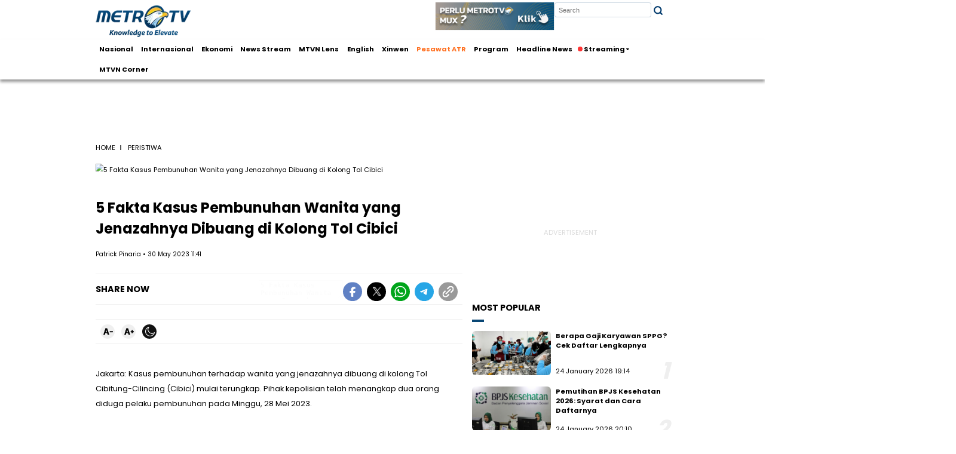

--- FILE ---
content_type: text/html; charset=UTF-8
request_url: https://www.metrotvnews.com/read/NleC0YOa-5-fakta-kasus-pembunuhan-wanita-yang-jenazahnya-dibuang-di-kolong-tol-cibici
body_size: 13310
content:
<!DOCTYPE html>
<html lang="en">

<head>
    <title>5 Fakta Kasus Pembunuhan Wanita yang Jenazahnya Dibuang di Kolong Tol Cibici</title>
    <meta charset="UTF-8" />
    <meta name="viewport" content="width=device-width, initial-scale=1.0" />
    <meta http-equiv="Content-Type" content="text/html;charset=UTF-8">
    <meta http-equiv="X-UA-Compatible" content="IE=edge">
    <!-- <meta http-equiv="cache-control" content="max-age=0">
		<meta http-equiv="cache-control" content="no-cache">
		<meta http-equiv="expires" content="0">
		<meta http-equiv="pragma" content="no-cache"> -->

    <meta name="title" content="5 Fakta Kasus Pembunuhan Wanita yang Jenazahnya Dibuang di Kolong Tol Cibici" />
    <meta name="description" content="Pihak kepolisian telah menangkap dua orang diduga pelaku pembunuhan wanita yang jenazahnya ditemukan di kolong tol. Sejumlah fakta pun terungkap." />
    <meta name="keywords" content="kasus pembunuhan, penemuan mayat, polda metro jaya, tol" />

    <meta property="fb:app_id" content="203524126861222" />
    <meta property="og:type" content="article" />
    <meta property="og:title" content="5 Fakta Kasus Pembunuhan Wanita yang Jenazahnya Dibuang di Kolong Tol Cibici" />
    <meta property="og:image" content="" />
    <meta property="og:image:type" content="image/jpeg" />
    <meta property="og:image:width" content="1024" />
	<meta property="og:image:height" content="768" />
    <meta property="og:description" content="Pihak kepolisian telah menangkap dua orang diduga pelaku pembunuhan wanita yang jenazahnya ditemukan di kolong tol. Sejumlah fakta pun terungkap." />
    <meta property="og:url" content="https://www.metrotvnews.com/read/NleC0YOa-5-fakta-kasus-pembunuhan-wanita-yang-jenazahnya-dibuang-di-kolong-tol-cibici" />
    <meta property="og:site_name" content="https://www.metrotvnews.com" />

    <meta property="twitter:card" content="summary_large_image" />
    <meta property="twitter:site" content="@Metro_TV" />
    <meta property="twitter:creator" content="@Metro_TV" />
    <meta property="twitter:title" content="5 Fakta Kasus Pembunuhan Wanita yang Jenazahnya Dibuang di Kolong Tol Cibici" />
    <meta property="twitter:description" content="Pihak kepolisian telah menangkap dua orang diduga pelaku pembunuhan wanita yang jenazahnya ditemukan di kolong tol. Sejumlah fakta pun terungkap." />
    <meta property="twitter:image" content="https://cdn25.metrotvnews.com/content/2023/05/30/NleC0YOa/t_64758155d844a.jpg" />

    <meta name="robots" content="index, follow" />
    <meta name="googlebot" content="index, follow" />
    <meta name="googlebot-news" content="index, follow" />
    <meta name="robots" content="max-image-preview:large">
	<meta name="robots" content="max-snippet:-1, max-image-preview:large">
    <meta name='dailymotion-domain-verification' content='dm3lrt3z5irl34s0i' />
    <meta name="language" content="id" />
    <meta name="geo.country" content="id" />
    <meta name="geo.placename" content="Indonesia" />
    <meta name="author" content="Metro TV" />

    <link rel="canonical" href="https://www.metrotvnews.com/read/NleC0YOa-5-fakta-kasus-pembunuhan-wanita-yang-jenazahnya-dibuang-di-kolong-tol-cibici" />
    <link rel="dns-prefetch" href="//fonts.googleapis.com/">
    <link rel="dns-prefetch" href="//www.google-analytics.com">
    <link rel="dns-prefetch" href="//cdn25.metrotvnews.com">
    <link rel="dns-prefetch" href="//cdn.metrotvnews.com">
    <link rel="dns-prefetch" href="//rev.metrotvnews.com">
    <link rel="preconnect" href="https://anymind360.com">
    <link rel="preconnect" href="https://cdn.izooto.com/">
    <link rel="preload" fetchpriority="high" as="image" href="" />
    <!-- CSS CONFIG -->
    <link rel="stylesheet" href="https://www.metrotvnews.com/asset/css/detail.css?091225">
<link rel="stylesheet" href="https://www.metrotvnews.com/asset/css/most_pop.min.css?091225">
<link rel="stylesheet" href="https://www.metrotvnews.com/asset/css/navbar-dropdown.css?091225">
<link rel="stylesheet" href="https://www.metrotvnews.com/asset/css/navbar.css?091225">
<link rel="stylesheet" href="https://www.metrotvnews.com/asset/css/search-form.css?091225">
<link rel="stylesheet" href="https://www.metrotvnews.com/asset/css/ads.css?091225">
<link rel="stylesheet" href="https://www.metrotvnews.com/asset/css/banner.css?091225">   
    <!-- END CSS CONFIG --> 
    <style>
        #content_video_ima-ad-container {
            z-index: 10 !important;
        }

        /*#content_video {
			width: 100% !important;
			max-width: 100% !important;
			height: calc((2/6.2)*100vw) !important;
		}*/

        .video-container {
            float: none;
            clear: both;
            width: 100%;
            position: relative;
            padding-bottom: 56.25%;
            padding-top: 25px;
            height: 0;
            background: grey;
        }

        .video-container iframe {
            transition: all 0.2s ease-out 0s;
            opacity: 1;
            display: block;
            position: absolute;
            top: 0;
            left: 0;
            width: 100%;
            height: 100%;
        }

        #href {
            font-size: 17px;
            padding-top: 30px;
        }

        #href a {
            color: #0090ff;
        }
    </style>

    <script>
	window.dataLayer = window.dataLayer || [];
			window.dataLayer.push({
			'event': 'page_detail',
			'dimension1': '1162023',
			'dimension2': 'NleC0YOa',
			'dimension3': 'Headline News',
			'dimension4': 'pembunuhan;penemuan mayat;kasus pembunuhan',
			'dimension5': 'Patrick Pinaria',
			'dimension6': '2023-05-30 11:41:10',
			'dimension7': 'peristiwa',
			'content_group1': '/program/headline-news'
		});
	</script>

<!-- Google Tag Manager -->
<script>
	(function(w, d, s, l, i) {
		w[l] = w[l] || [];
		w[l].push({
			'gtm.start': new Date().getTime(),
			event: 'gtm.js'
		});
		var f = d.getElementsByTagName(s)[0],
			j = d.createElement(s),
			dl = l != 'dataLayer' ? '&l=' + l : '';
		j.async = true;
		j.src =
			'https://www.googletagmanager.com/gtm.js?id=' + i + dl;
		f.parentNode.insertBefore(j, f);
	})(window, document, 'script', 'dataLayer', 'GTM-KGJFFC2');
</script>
<!-- End Google Tag Manager -->



<!-- <script async src="https://securepubads.g.doubleclick.net/tag/js/gpt.js"></script> -->

<script>
	window.googletag = window.googletag || {
		cmd: []
	};
	googletag.cmd.push(function() {
		googletag.defineSlot('/20690672/D_Mtvn_Promo', [1200, 75], 'div-gpt-ad-1689567078840-0').addService(googletag.pubads());
		googletag.defineSlot('/20690672/MTVN/D_Mtvn_Detail_S1', [300, 250], 'div-gpt-ad-1684140776557-0').addService(googletag.pubads());
		googletag.defineSlot('/20690672/MTVN/D_Mtvn_Detail_S2', [300, 600], 'div-gpt-ad-1684140811914-0').addService(googletag.pubads());
		googletag.defineSlot('/20690672/MTVN/D_Mtvn_Detail_B1', [970, 90], 'div-gpt-ad-1684140841095-0').addService(googletag.pubads());
		googletag.defineSlot('/20690672/MTVN/D_Mtvn_Detail_Leaderboard', [728, 90], 'div-gpt-ad-1684233227094-0').addService(googletag.pubads());
		googletag.defineSlot('/20690672/MTVN/D_Mtvn_Detail_Top', [320, 100], 'div-gpt-ad-1684309842805-0').addService(googletag.pubads());
		googletag.defineSlot('/20690672/MTVN/D_MTVN_Skin_1', [160, 600], 'div-gpt-ad-1685419589521-0').addService(googletag.pubads());
		googletag.defineSlot('/20690672/MTVN/D_MTVN_Skin_2', [160, 600], 'div-gpt-ad-1685419650576-0').addService(googletag.pubads());
		googletag.defineSlot('/20690672/MTVN/D_Mtvn_Detail_Bottomframe', [970, 90], 'div-gpt-ad-1765337208197-0').addService(googletag.pubads());
		googletag.defineSlot('/20690672/MTVN/D_Mtvn_Bottomframe', [970, 90], 'div-gpt-ad-1738918075064-0').addService(googletag.pubads());		
		googletag.defineSlot('/20690672/MTVN_Auction_Desktop/D_RMB_DetailPage', [800, 600], 'div-gpt-ad-1740139456240-0').addService(googletag.pubads());
		googletag.defineSlot('/20690672/MTVN/D_Mtvn_Corner_Detail_B1', [970, 90], 'div-gpt-ad-1756800642605-0').addService(googletag.pubads());
		googletag.defineSlot('/20690672/MTVN/D_Mtvn_Corner_Detail_S1', [300, 250], 'div-gpt-ad-1756801194477-0').addService(googletag.pubads());
		googletag.defineSlot('/20690672/MTVN/D_Mtvn_Corner_Detail_S2', [300, 600], 'div-gpt-ad-1756801304877-0').addService(googletag.pubads());
		googletag.defineSlot('/20690672/MTVN/D_Mtvn_Corner_Detail_Bottomframe', [970, 90], 'div-gpt-ad-1756801432740-0').addService(googletag.pubads());

		googletag.pubads().enableSingleRequest();
		googletag.enableServices();
	});
</script>
<script>
	window._izq = window._izq || [];
	window._izq.push(["init"]);
</script>
<script src="https://analytics.ahrefs.com/analytics.js" data-key="rR63iCcPAgYCI1wWmvBhsA" async></script>
<!-- <script defer src="https://cdn.izooto.com/scripts/607795bdd7ff876ceceeb96841f172c46decb952.js"></script> -->
<!-- <script async src="//cmp.optad360.io/items/09ec423c-e998-4fb0-8a9e-6acea03ec75f.min.js"></script>
<script async src="//get.optad360.io/sf/bfa24b48-3f15-4134-a03f-770d341c2124/plugin.min.js"></script> -->

    <link href="https://cdn.izooto.com/scripts/607795bdd7ff876ceceeb96841f172c46decb952.js" rel="prefetch" as="script">
    <link href="https://cpt.geniee.jp/hb/v1/220141/1865/wrapper.min.js" rel="prefetch" as="script">
    <link href="//anymind360.com/js/10267/ats.js" rel="prefetch" as="script">
    <link href="https://securepubads.g.doubleclick.net/tag/js/gpt.js" rel="prefetch" as="script">
    <link href="https://jsc.mgid.com/m/e/metrotvnews.com.1536494.js" rel="prefetch" as="script">
    <script defer src="//anymind360.com/js/10267/ats.js"></script>
</head>

<body>
    <!-- START OF NAVBAR -->
    <!-- Google Tag Manager (noscript) -->
<noscript><iframe src="https://www.googletagmanager.com/ns.html?id=GTM-KGJFFC2" height="0" width="0" style="display:none;visibility:hidden"></iframe></noscript>
<!-- End Google Tag Manager (noscript) -->
<!-- START OF NAVBAR -->
<div class="container-navbar logo-atas">
  <a href="/" style="margin-right: auto">
    <img class="logo" width="200" height="68" src="/asset/asset/logo_metro.webp" title="home" alt="home" aria-label="home" />
  </a>
  <div class="ads-search">
    <div class="banner-header-ads">
      <a href="http://pubads.g.doubleclick.net/gampad/clk?id=6730908465&iu=/20690672"><img src="https://tpc.googlesyndication.com/pimgad/6386551488053133947?" alt="logo mux"  width="250px" height="60px" aria-labelledby="logo mux" aria-label="logo mux" /></a>
    </div>
  </div>
  <div class="h-wrap-right">
      <div class="toggle-search-form" style="height: 100px">
        <form class="search-form d-flex align-items-center ajaxform" method="GET" action="/search">
          <input type="text" name="query" placeholder="Search" title="Search" required />
          <button type="submit" title="Search" style="color: #023b6d">
            <svg xmlns="http://www.w3.org/2000/svg" width="21" height="21" viewBox="0 0 24 24" fill="none" stroke="#023b6d" stroke-width="3" stroke-linecap="round" stroke-linejoin="round" class="feather feather-search">
              <circle cx="11" cy="11" r="8"></circle>
              <line x1="21" y1="21" x2="16.65" y2="16.65"></line>
            </svg>
          </button>
        </form>
      </div>
  </div>
</div>
<header class="sticky">
        <div class="container-menu container-navbar">
        <ul class="menu">
            <!-- <li class="nav-item">
                <ul class="dropdown">
                    <li class="dropbtn">
                        <a href="/news" class="menu-link live-tv" title="menu">News <i class="fa fa-caret-down"></i></a>
                    </li>
                    <div class="dropdown-content animate">
                        <li><a href="/channel/nasional">Nasional</a>
                        </li>
                        <li><a href="/channel/internasional">Internasional</a>
                        </li>
                        <li><a href="/localnews">Local News</a>
                        </li>
                        <li><a href="/channel/peristiwa">Peristiwa</a>
                        </li>
                    </div>
                </ul>
            </li> -->
        
            <!-- <li class="nav-item"><a href="/news">News</a></li> -->
            <li class="nav-item"><a href="https://www.metrotvnews.com/channel/nasional">Nasional</a></li>
            <li class="nav-item"><a href="https://www.metrotvnews.com/channel/internasional">Internasional</a></li>
            <!-- <li class="nav-item"><a href="https://www.metrotvnews.com/channel/peristiwa">Peristiwa</a></li> -->
            <li class="nav-item"><a href="https://www.metrotvnews.com/channel/ekonomi">Ekonomi</a></li>
            <li class="nav-item"><a href="https://www.metrotvnews.com/news-stream">News Stream</a></li>
            <li class="nav-item"><a href="https://www.metrotvnews.com/mtvn-lens">MTVN Lens</a></li>
            <!-- <li class="nav-item"><a href="https://www.metrotvnews.com/channel/english">English</a></li> -->
            <li class="nav-item d-none" id="set"></li>
            <li class="nav-item"><a href="https://www.metrotvnews.com/cn">Xinwen</a></li>
            <!-- <li class="nav-item"><a href="https://www.metrotvnews.com/haji" style="color:#ff7122;">Haji</a></li> -->
            <!-- <li class="nav-item"><a href="https://www.metrotvnews.com/tag/2008/pilkada-2024" style="color:#ff7122;">Pilkada</a></li> -->
            <!-- <li class="nav-item"><a href="https://www.metrotvnews.com/tag/2061/gaza" style="color:#ff7122;">Gaza</a></li> -->
            <li class="nav-item d-none" id="menu1"></li>
            <li class="nav-item d-none" id="menu2"></li>
            <!-- <li class="nav-item" style="margin-right: -15px;">
                <ul class="dropdown">
                <li class="dropbtn">
                    <a href="#" class="menu-link" title="menu"> QuickCount  <i class="fa fa-caret-down"></i></a>
                </li>
                    <div class="dropdown-content animate">
                        <li><a href="https://www.metrotvnews.com/quickcount">Provinsi</a></li>
                        <li><a href="https://www.metrotvnews.com/quickcount/kotakabupaten">Kota & Kabupaten</a></li>
                    </div>
                </ul>
            </li> -->
            <li class="nav-item"><a href="https://www.metrotvnews.com/program">Program</a></li>
            <li class="nav-item"><a href="https://www.metrotvnews.com/program/headline-news">Headline News</a></li>
            <li class="nav-item">
                <ul class="dropdown">
                    <li class="dropbtn">
                        <a href="#" class="menu-link live-tv" title="menu"> <img width="10" height="10" class="action-live-circle" src="/asset/asset/icons/action-live-red.svg" alt="action-live-circle"> Streaming </a>
                    </li>
                    <li class="dropdown-content animate">
                      <ul>
                        <li><a href="https://www.metrotvnews.com/live">Metro TV</a></li>
                        <li><a href="https://www.metrotvnews.com/live-bn">BN Channel</a></li>
                        <li><a href="https://www.metrotvnews.com/program/video-advertorial">Advertorial</a></li>
                        <li><a href="https://xtend.metrotvnews.com/">Xtend</a></li>
                      </ul>
                    </li>
                </ul>
            </li>    
            <li class="nav-item"><a href="https://www.metrotvnews.com/channel/mtvn-corner">MTVN Corner</a></li>
        </ul>
            </div>
</header>
<!-- <header> -->
<!-- </header> -->
<!-- </nav> -->
<!-- END OF NAVBAR -->    <!-- END OF NAVBAR -->

        <div class="banner">
                    <!-- /20690672/MTVN/D_Mtvn_Detail_B1 -->
        <div id='div-gpt-ad-1684140841095-0' style='min-width: 970px; min-height: 90px;'>
            <script>
                googletag.cmd.push(function() {
                    googletag.display('div-gpt-ad-1684140841095-0');
                });
                </script>
        </div> 
            </div>
    
    <!-- START OF RUNNING TEXT -->
        <!-- END OF RUNNING TEXT -->
    <!-- START OF CONTENT-->
    <div class="container layout">

        <!-- START OF BANNER 
        <div class="banner">
            <div class="banner-image">
                <img src="https://www.metrotvnews.com/asset/asset/banner.jpg" alt="Banner" />
            </div>
        </div>-->


        <!-- START OF BREADCRUMB-->
        <section class="breadcrumb">
            <div class="breadcrumb-content">
                <a href="https://www.metrotvnews.com">home</a>
                <p>Peristiwa</p>
            </div>
        </section>

        <!-- END OF BREADCRUMB -->
        <!-- START OF GRID CONTENT -->
        <div class="container-flex pb-20">
            <div class="news" role="main">
                                    <img class="news-image" width="720" height="400" src="" alt="5 Fakta Kasus Pembunuhan Wanita yang Jenazahnya Dibuang di Kolong Tol Cibici" />
                    <p class="pt-10 date"> </p>
                                                <h1>5 Fakta Kasus Pembunuhan Wanita yang Jenazahnya Dibuang di Kolong Tol Cibici</h1>
                                                <p class="pt-20 date">
                    Patrick Pinaria • 30 May 2023 11:41 
                </p>
                <div class="channel">
                </div>

                <!-- START OF SHARE -->

                <div class="share">
                    <p class="share-title">SHARE NOW</p>
                    <div class="socmed-share-container">
                     <textarea aria-labelledby="share" aria-label="share" type="text" id="shareLink" style="opacity: .01;">5 Fakta Kasus Pembunuhan Wanita yang Jenazahnya Dibuang di Kolong Tol Cibici

Klik untuk baca:
https://www.metrotvnews.com/read/NleC0YOa-5-fakta-kasus-pembunuhan-wanita-yang-jenazahnya-dibuang-di-kolong-tol-cibici</textarea>
                <div class="socmed-link-share">
                    <button onclick="window.open('https://www.facebook.com/sharer/sharer.php?u=https://www.metrotvnews.com/read/NleC0YOa-5-fakta-kasus-pembunuhan-wanita-yang-jenazahnya-dibuang-di-kolong-tol-cibici?utm_source=share_desktop&utm_medium=share_facebook&utm_campaign=share', '_blank', 'toolbar=0,status=0,width=626,height=436')" value="Share Me on Facebook!" rel="nofollow">
                        <img width="40" height="40" src="https://www.metrotvnews.com/asset/asset/icons/sh-fb.svg" alt="facebook" />
                    </button>
                </div>
                <div class="socmed-link-share">
                    <button onclick="window.open('https://twitter.com/intent/tweet?text=5+Fakta+Kasus+Pembunuhan+Wanita+yang+Jenazahnya+Dibuang+di+Kolong+Tol+Cibici+https%3A%2F%2Fwww.metrotvnews.com%2Fread%2FNleC0YOa-5-fakta-kasus-pembunuhan-wanita-yang-jenazahnya-dibuang-di-kolong-tol-cibici%3Fs_twitt+via+%40metrotvnews', '_blank', 'toolbar=0,status=0,width=626,height=436')" value="Share Me on Twitter!" rel="nofollow">
                        <img width="40" height="40" src="https://www.metrotvnews.com/asset/asset/icons/sh-x.svg" alt="Twitter" />
                    </button>
                </div>
                <div class="socmed-link-share">
                    <button onclick="window.open('https://wa.me/?text=5+Fakta+Kasus+Pembunuhan+Wanita+yang+Jenazahnya+Dibuang+di+Kolong+Tol+Cibici+https://www.metrotvnews.com/read/NleC0YOa-5-fakta-kasus-pembunuhan-wanita-yang-jenazahnya-dibuang-di-kolong-tol-cibici', '_blank', 'toolbar=0,status=0,width=626,height=436')" value="Share Me on WhatsApp!" rel="nofollow">
                        <img width="40" height="40" src="https://www.metrotvnews.com/asset/asset/icons/sh-wa.svg" alt="WhatsApp" />
                    </button>
                </div>
                <div class="socmed-link-share">
                    <button onclick="window.open('https://t.me/share/url?url=https://www.metrotvnews.com/read/NleC0YOa-5-fakta-kasus-pembunuhan-wanita-yang-jenazahnya-dibuang-di-kolong-tol-cibici%3Futm_source%3Dshare_desktop%26utm_medium%3Dshare_telegram%26utm_campaign%3Dshare&text=5+Fakta+Kasus+Pembunuhan+Wanita+yang+Jenazahnya+Dibuang+di+Kolong+Tol+Cibici+', '_blank', 'toolbar=0,status=0,width=626,height=436')" value="Share Me on Telegram!" rel="nofollow">
                        <img width="40" height="40" src="https://www.metrotvnews.com/asset/asset/icons/sh-telegram.svg" alt="Telegram" />
                    </button>
                </div>
                <div class="socmed-link-share">
                    <button onclick="copyLink()" value="Share Me on Facebook!" rel="nofollow">
                        <img width="40" height="40" src="https://www.metrotvnews.com/asset/asset/icons/sh-copylink.svg" alt="Link" />
                    </button>
                </div>
                <span class="tooltiptext" id="copyNotif" style="visibility: hidden;">URL Berhasil di Salin</span>                
                 
                    </div>
                </div>
                <!-- END OF SHARE -->

                

                <div class="mt-30 mb-30 news-tool pt-10 pb-10">
                    <button class="btn decrease-font ml-10">
                        <img width="20" height="20" src="https://www.metrotvnews.com/asset/asset/icons/decrease-font.png" alt="Decrease Font">
                    </button>
                    <button class="btn increase-font ml-10">
                        <img width="20" height="20" src="https://www.metrotvnews.com/asset/asset/icons/increase-font.png" alt="Increase Font">
                    </button>
                    <!-- <button class="btn save ml-10">
                        <img width="20" height="20" src="https://www.metrotvnews.com/asset/asset/icons/save.svg" alt="save">
                    </button> -->
                    <button class="btn toggle-mode dark ml-10">
                        <img width="20" height="20" src="https://www.metrotvnews.com/asset/asset/icons/night.png" alt="darkmode">
                    </button>
                </div>
                <div class="news-text">
                    <p>
                        Jakarta: Kasus pembunuhan terhadap wanita yang jenazahnya dibuang di kolong Tol Cibitung-Cilincing (Cibici) mulai terungkap. Pihak kepolisian telah menangkap dua orang diduga pelaku pembunuhan pada Minggu, 28 Mei 2023.<br>
<br>
Kapolres Metro Jakarta Utara Kombes Pol Gidion Arif Setyawan memastikan kedua orang tersebut berinisial VWA (54) dan MF (52). Mereka ditangkap tim gabungan dari Polres Metro Jakarta Utara dengan Polda Metro Jaya di kawasan Jakarta Pusat.<br>
<br>
 "Tim gabungan Polda dan Polres sudah mengidentifikasi dan melakukan penangkapan terhadap dua orang. Dan penyidikan selanjutnya dilanjutkan Polda Metro Jaya," ujar Gidion pada Minggu, 28 Mei 2023.<br>
<br>
Masih ada sejumlah fakta lainnya mengenai kasus pembunuhan wanita yang jenazahnya dibuang di kolong tol Cibici. Berikut ini di antaranya:
<h2>1. Korban berasal dari Tegal</h2>
Pihak kepolisian telah berhasil mengidentifikasi korban. Korban diketahui warga berinisial T (44) yang berasal dari Tegal (Jawa Tengah). <br>
<br>
Identitas korban terungkap dari pemeriksaan forensik maupun bukti KTP yang ditemukan di tempat kejadian perkara (TKP).
<h2>2. Korban disekap sebelum dibunuh</h2>
Berdasarkan penyelidikan polisi, korban berjenis kelamin perempuan itu disekap dulu sebelum dibunuh. Setelah dilakukan penyekapan korban atas nama T berusia 44 tahun itu lalu diikat dengan tali dan dimasukkan karung.<br>
<br>
Terdapat luka akibat benda tajam pada paha sebelah kiri hingga mengeluarkan banyak darah. Setelah dibunuh, jasad korban dibuang di kolong tol itu.
<h2>3. Ditemukan luka akibat benda tajam</h2>
Terdapat luka akibat benda tajam pada paha sebelah kiri hingga mengeluarkan banyak darah. Setelah dibunuh, jasad korban dibuang di kolong tol itu.<br>
<br>
"Tidak ada mutilasi, tidak ada pemotongan tubuh," kata Gidion.
<h2>4. Pelaku diduga punya hubungan dekat dengan korban</h2>
Gidion juga memastikan dua orang yang diduga pelaku pembunuhan memiliki hubungan dekat dengan korban. Saat ini, pihak kepolisian masih akan melakukan pemeriksaan lebih lanjut.

<h2>5. Jenazah korban sudah diambil keluarga</h2>
Jenazah korban sudah diambil pihak keluarga di Rumah Sakit Bhayangkara TK I Raden Said Sukanto (RS Polri), Kramat Jati, Senin, 29 Mei 2023. Sebelumnya, pihak kepolisian melakukan autopsi terhadap korban pembunuhan terlebih dulu.<br>
<br>
Saat melakukan proses pengambilan jenazah, pihak keluarga yang diwakili oleh Suban tampak didampingi petugas Forensik RS Polri. Pihak keluarga pun berharap kepada petugas, pelaku dalam kasus tersebut mendapatkan hukuman yang berat.<br>
<br>
"Kami ingin pelaku dihukum seberat-beratnya atas perlakuannya itu," kata Suban.                     </p>
                </div>
                <div id="href"><strong>Jangan lupa ikuti&nbsp;<em>update&nbsp;</em>berita lainnya dan&nbsp;<em>follow&nbsp;</em> akun </br><a href="https://news.google.com/s/CBIw6anaoyE?sceid=ID:id&sceid=ID:id&r=0&oc=1">Google News Metrotvnews.com</a></strong></div>
                                <div id="author" class="mt-20 mb-20">(Patrick Pinaria)</div>
                <div class="gliaplayer-container" data-slot="metrotv_desktop"></div>

                                <!-- END OF RECCOMENDED VIDEO -->
                <!-- STAR OF TAG -->
                                    <div class="tag-container">
                        <!-- <p><span>Tag</span></p> -->
                        <div class="tag-content">
                                                            <div class="tag-item">
                                    <a href="https://www.metrotvnews.com/tag/63/pembunuhan">pembunuhan</a>
                                </div>
                                                            <div class="tag-item">
                                    <a href="https://www.metrotvnews.com/tag/485/penemuan-mayat">penemuan mayat</a>
                                </div>
                                                            <div class="tag-item">
                                    <a href="https://www.metrotvnews.com/tag/1302/kasus-pembunuhan">kasus pembunuhan</a>
                                </div>
                                                    </div>
                    </div>
                                <!-- END OF TAG-->
                <!-- START OF EMOJI -->
                <!--<div class="emoji-container">
                    <p>What You Feel?</p>
                    <a href="#" title="smile">
                    <img src="https://www.metrotvnews.com/asset/asset/smile.png" alt="Smile Emoji" />
                    </a>
                    <a href="#" title="laugh">
                    <img src="https://www.metrotvnews.com/asset/asset/laugh.png" alt="laugh Emoji" />
                    </a>
                    <a href="#" title="surprise">
                    <img src="https://www.metrotvnews.com/asset/asset/surprise.png" alt="Surprise Emoji" />
                    </a>
                    <a href="#" title="sad">
                    <img src="https://www.metrotvnews.com/asset/asset/sad.png" alt="Sad Emoji" />
                    </a>
                    <a href="#" title="angry">
                    <img src="https://www.metrotvnews.com/asset/asset/angry.png" alt="angry Emoji" />
                    </a>
                </div>-->
                <!-- END OF EMOJI -->
                <!-- START OF SHARE -->
                <!-- <div class="share">
                    <p class="share-title">SHARE NOW</p>
                    <div class="socmed-share-container">
                        <div class="socmed-link-share facebook">
                            <a href="https://www.facebook.com/sharer/sharer.php?u=https://www.metrotvnews.com/read/NleC0YOa-5-fakta-kasus-pembunuhan-wanita-yang-jenazahnya-dibuang-di-kolong-tol-cibici" title="share facebook">
                                <img src="https://www.metrotvnews.com/asset/asset/icons/facebook.svg" alt="facebook" />
                            </a>
                        </div>
                        <div class="socmed-link-share twitter">
                            <a href="https://twitter.com/intent/tweet?url=https://www.metrotvnews.com/read/NleC0YOa-5-fakta-kasus-pembunuhan-wanita-yang-jenazahnya-dibuang-di-kolong-tol-cibici" title="share twitter">
                                <img src="https://www.metrotvnews.com/asset/asset/icons/twitter.svg" alt="twitter" />
                            </a>
                        </div>
                        <div class="socmed-link-share whatsapp">
                            <a href="https://api.whatsapp.com/send?phone&text=https://www.metrotvnews.com/read/NleC0YOa-5-fakta-kasus-pembunuhan-wanita-yang-jenazahnya-dibuang-di-kolong-tol-cibici" title="share whatsapp">
                                <img src="https://www.metrotvnews.com/asset/asset/icons/whatsapp.svg" alt="whatsapp" />
                            </a>
                        </div>
                        <div class="socmed-link-share line">
                            <a href="https://social-plugins.line.me/lineit/share?url=https://www.metrotvnews.com/read/NleC0YOa-5-fakta-kasus-pembunuhan-wanita-yang-jenazahnya-dibuang-di-kolong-tol-cibici" title="share line">
                                <img src="https://www.metrotvnews.com/asset/asset/icons/line.svg" alt="line" />
                            </a>
                        </div>
                    </div>
                </div> -->
                <!-- END OF SHARE -->
            </div>
            <aside class="sidebar">

                <!-- START OF ADS -->
                <div class="ads showcase1">
                    <div class="ads-siderbar-showcase">
                                                                        <!-- /20690672/MTVN/D_Mtvn_Detail_S1 -->
                            <div id='div-gpt-ad-1684140776557-0'>
                                <script>
                                    googletag.cmd.push(function() {
                                        googletag.display('div-gpt-ad-1684140776557-0');
                                    });
                                </script>
                            </div>
                                            </div>
                </div>
                <!-- END OF ADS -->

                <!-- START OF MOST POPULAR FOR DEKSTOP-->
                                    <section class="most-popular-2" id="popular">
                        <p class="header-2">MOST POPULAR</p>
                    </section>
                                <!-- END OF MOST POPULAR-->
                <!-- START OF ADS -->
                <div class="ads showcase2">
                <div class="ads-siderbar-showcase">
                                                                    <!-- /20690672/MTVN/D_Mtvn_Detail_S2 -->
                            <div id='div-gpt-ad-1684140811914-0'>
                                <script>
                                    googletag.cmd.push(function() {
                                        googletag.display('div-gpt-ad-1684140811914-0');
                                    });
                                </script>
                            </div>
                                            </div>
                </div>
                <!-- END OF ADS -->
                <!-- START OF TERKAIT FOR DEKSTOP-->
                <!-- <section class="most-popular" id="terkait2">
                    <p class="header-2">TERKAIT</p>
                </section> -->
                <!-- END OF TERKAIT-->
                <!-- START OF RECCOMENDED PROGRAM-->
                                <!-- END OF RECOMMENDED PROGRAM-->
            </aside>
            <!-- END OF SIDEBAR-->
        </div>
        <!-- END OF CONTAINER GRID -->
        <!-- Composite Start -->
        <div id="M890658ScriptRootC1536494">
        </div>
        <!-- <script src="https://jsc.mgid.com/m/e/metrotvnews.com.1536494.js" async>
        </script> -->
        <br>
        <br>
        <!-- Composite End -->
        <!-- START OF RELATED VIDEOS -->
                    <section class="related-video" id="terkait">
                <p class="header-2">terkait</p>
                <div class="flex"></div>
                <a class="load-more" href="https://www.metrotvnews.com/tag/63/pembunuhan">Load More</a>
            </section>
            <section class="related-video" id="lainnya" style='display:none'>
                <p class="header-2">lainnya</p>
                <div class="flex"></div>
                <a class="load-more" href="https://www.metrotvnews.com/index">Load More</a>
            </section>
                <!-- END OF RELATED VIDEOS-->
        <!-- START OF PLAYLIST -->
                <!-- <div class="flex" id="widgetDiv">
        </div> -->
        <!-- END OF PLAYLIST-->
    </div>

    
        <!-- STICKY HERE -->
    <div class="footer_sticky" id="footer_sticky">
    <div class="footer_sticky_inside">
            <a class="close_button" id="close_button" onclick="closeAds()">Close Ads X</a>
                                        <div id='div-gpt-ad-1765337208197-0'>
                    <script>
                        googletag.cmd.push(function() {
                            googletag.display('div-gpt-ad-1765337208197-0');
                        });

                        setTimeout(function() {
                            var a = document.getElementById('footer_sticky').clientHeight;
                            if (a < 40)
                                document.getElementById('close_button').style.display = "none";
                        }, 2500);
                    </script>
                </div>  
                    </div>
    </div>
    <!-- STICKY END -->
    


    <!-- <script type="text/javascript" src="https://scripts.jixie.media/jxvwidget.1.0.min.js"></script>
    <script>
        window._jxvwidget = window._jxvwidget || [];
        window._jxvwidget.push({
            "accountid": "Me317RKTXY",
            "container": "widgetDiv",
            "source": "reco",
            "title": "<tittle>",
            "pageurl": "<page URL>",
            "player": {
                "autoplay": "wifi",
                "ads": {
                    "unit": "1000317-jd4T9BQGtQ"
                }
            },
        });
    </script> -->
    <!-- START OF TOGGLE MODE-->
    <!-- <div class="toggle-container mb-20">
        <div>
            <button type="button" class="btn toggle-theme light">
                <img src="https://www.metrotvnews.com/asset/asset/icons/sun.png" alt="theme icon">
            </button>
        </div>
    </div> -->
    <!-- END OF TOGGLE MODE-->

    <!-- START OF FOOTER -->
    <style>
	.footer-desktop .group {
		display: flex;
		flex-wrap: wrap;
		justify-content: center;
		margin: 20px;
	}

	.footer-desktop .group a {
		margin-right: 0;
		margin-bottom: 20px;
	}

	.footer-desktop .group a img {
		width: auto;
		height: auto;
	}
</style>
<footer class="footer-desktop pt-30">
	<a class="logo" alt="home" aria-label="home" title="home" href="https://www.metrotvnews.com"></a>
	<div class="link">
		<a class="mr-10 ml-10" href="https://www.metrotvnews.com/about">about</a>
		<a class="mr-10 ml-10" href="https://www.metrotvnews.com/sk">terms and condition</a>
		<a class="mr-10 ml-10" href="https://www.metrotvnews.com/contact">contact us</a>
		<a class="mr-10 ml-10" href="https://www.metrotvnews.com/privacy">privacy policy</a>
		<a class="mr-10 ml-10" href="https://www.metrotvnews.com/pedoman">cyber media guidelines</a>
		<a class="mr-10 ml-10" href="https://www.metrotvnews.com/anchor">anchor</a>
		<a class="mr-10 ml-10" href="https://career.metrotvnews.com">career</a>
		<a class="mr-10 ml-10" href="http://pubads.g.doubleclick.net/gampad/clk?id=6730908465&iu=/20690672">Metro TV Mux</a>
	</div>
	<div class="social">
		<div class="social-item mr-10" style="background:#c6c6c6;">
			<a class="link" href="https://apps.apple.com/us/app/medcom-id/id1336402791" rel="nofollow"><img width="24" height="24" loading="lazy" src="https://www.metrotvnews.com/asset/asset/icons/ic_apple.svg" alt="apple" aria-label="apple" title="apple" style="transform: translate(-12px, 17px);" /></a>
		</div>
		<div class="social-item mr-10" style="background:#c6c6c6;">
			<a class="link" href="https://play.google.com/store/apps/details?id=com.algostudio.metrotv" rel="nofollow"><img width="24" height="24"loading="lazy" src="https://www.metrotvnews.com/asset/asset/icons/ic_android.svg" alt="android" aria-label="android" title="android" style="transform: translate(-12px, 17px);" /></a>
		</div>
	</div>
	<div class="social pt-20 pb-20">
		<div class="social-item mr-20">
			<a href="https://www.facebook.com/metrotv/" class="link" rel="nofollow">
				<img width="45" height="45" loading="lazy" alt="facebook-icon" aria-label="facebook-icon" src="https://www.metrotvnews.com/asset/asset/icons/ft-fb.webp" />
			</a>
		</div>
		<div class="social-item mr-20">
			<a href="https://twitter.com/Metro_TV" class="link" rel="nofollow">
				<img width="45" height="45" loading="lazy" alt="twitter-icon" aria-label="twitter-icon" src="https://www.metrotvnews.com/asset/asset/icons/ft-x.webp" />
			</a>
		</div>
		<div class="social-item mr-20">
			<a href="https://www.youtube.com/user/metrotvnews" class="link" rel="nofollow">
				<img width="45" height="45" loading="lazy" alt="youtube-icon" aria-label="youtube-icon" src="https://www.metrotvnews.com/asset/asset/icons/ft-yt.webp" />
			</a>
		</div>
		<div class="social-item mr-20">
			<a href="https://www.instagram.com/metrotv/" class="link" rel="nofollow">
				<img width="45" height="45" loading="lazy" alt="instagram-icon" aria-label="instagram-icon" src="https://www.metrotvnews.com/asset/asset/icons/ft-ig.webp" />
			</a>
		</div>
		<div class="social-item mr-20">
			<a href="https://id.linkedin.com/company/media-televisi-indonesia-pt-metro-tv-" class="link" rel="nofollow">
				<img width="45" height="45" loading="lazy" alt="linkedin-icon" aria-label="linkedin-icon" src="https://www.metrotvnews.com/asset/asset/icons/ft-linkedin.webp" />
			</a>
		</div>
		<!-- <div class="social-item mr-20">
			<a href="https://www.whatsapp.com/channel/0029VaFRlH2HFxOy9fBDol2F" class="link" rel="nofollow">
				<img width="45" height="45" loading="lazy" alt="whatsapp-channel-icon" aria-label="whatsapp-channel-icon" src="https://www.metrotvnews.com/asset/asset/icons/ft-channels-green.webp" />
			</a>
		</div> -->
	</div>
	<div class="group pt-10 pb-20">
		<a href="https://www.medcom.id">
			<img loading="lazy" src="https://www.metrotvnews.com/asset/asset/group/medcom_2026.webp" alt="medcom.id" width="200" height="120">
		</a>

	</div>
	<div class="copyright pt-10 pb-10">
		<p>Metrotv © Copyright 2007 - 2026. All Rights Reserved</p>
	</div>
</footer>
    <!-- END OF FOOTER -->

    <!-- <script src="https://imasdk.googleapis.com/js/sdkloader/ima3.js"></script> -->
    <!-- <div id='ADOP_V_PH2NMHwxto' style='height:0;'></div> -->
    <!-- <script src='https://compasscdn.adop.cc/js/adop_new_collapse_width100_0.0.1.js' data-id='ADOP_V_PH2NMHwxto' data-width='300' data-height='250' data-type='re' data-zone='f0e183b6-a445-4f64-acc0-0662a93e54d9' data-fl='Y' data-margin='0,100,0,0' data-fl-width='300' data-loc='rb'></script> -->

    <!-- JS CONFIG -->
    <script defer src="https://www.metrotvnews.com/asset/js/loadlazy.min.js?091225"></script>
<script defer src="https://www.metrotvnews.com/asset/js/loadjs.min.js?091225"></script>
<script defer src="https://www.metrotvnews.com/asset/asset/nocache/menuhold.js"></script>    <!-- END JS CONFIG -->
    <!-- INCLUDE OWLCAROUSEL JS FILE-->
    <script defer src="https://www.metrotvnews.com/asset/js/detail.js"></script>
    <!-- <script defer src="https://www.metrotvnews.com/asset/js/script.js"></script> -->

    <!-- get data json terkait/lainnya -->
<script id="dataTerkait" type="application/json">
                        [        
                                        {    "title": "Dicari Interpol, Perampok Sadis Asal Rumania Ditangkap di Bali",
                                    "image": "https://cdn25.metrotvnews.com/dynamic/content/2026/01/21/KRXCQqpY/t_6970ebf311142.jpg?w=300",
                                    "link": "https://www.metrotvnews.com/play/KRXCQqpY-dicari-interpol-perampok-sadis-asal-rumania-ditangkap-di-bali",
                                    "date_published": "21 January 2026 22:07"
                                },{    "title": "Polres Cilegon Gelar Rekonstruksi Pembunuhan Anak Politikus PKS",
                                    "image": "https://cdn25.metrotvnews.com/dynamic/content/2026/01/15/NnjCWlxl/t_6968faac1b989.jpg?w=300",
                                    "link": "https://www.metrotvnews.com/play/NnjCWlxl-polres-cilegon-gelar-rekonstruksi-pembunuhan-anak-politikus-pks",
                                    "date_published": "15 January 2026 19:20"
                                },{    "title": "Selain Membunuh, Suami Siri Terapis Bekasi Kuras Rekening Korban",
                                    "image": "https://cdn25.metrotvnews.com/dynamic/content/2026/01/13/b1oCO4aQ/t_69660d88d03e7.jpg?w=300",
                                    "link": "https://www.metrotvnews.com/read/b1oCO4aQ-selain-membunuh-suami-siri-terapis-bekasi-kuras-rekening-korban",
                                    "date_published": "13 January 2026 16:16"
                                },{    "title": "Pembunuh Terapis di Bekasi <i>Ngaku</i> Piting Korban",
                                    "image": "https://cdn25.metrotvnews.com/dynamic/content/2026/01/13/koGCaY8B/t_696609b53403d.jpg?w=300",
                                    "link": "https://www.metrotvnews.com/read/koGCaY8B-pembunuh-terapis-di-bekasi-ngaku-piting-korban",
                                    "date_published": "13 January 2026 15:58"
                                },{    "title": "Pembunuh Terapis Spa di Bekasi Sempat Ingin Bunuh Diri",
                                    "image": "https://cdn25.metrotvnews.com/dynamic/content/2026/01/12/koGCaYZe/t_6964ffde253c6.jpg?w=300",
                                    "link": "https://www.metrotvnews.com/read/koGCaYZe-pembunuh-terapis-spa-di-bekasi-sempat-ingin-bunuh-diri",
                                    "date_published": "12 January 2026 20:54"
                                },{    "title": "Cemburu Jadi Motif Pembunuhan Terapis Spa di Bekasi ",
                                    "image": "https://cdn25.metrotvnews.com/dynamic/content/2026/01/12/kBVCM6rd/t_6964d3ea02553.jpg?w=300",
                                    "link": "https://www.metrotvnews.com/read/kBVCM6rd-cemburu-jadi-motif-pembunuhan-terapis-spa-di-bekasi",
                                    "date_published": "12 January 2026 17:44"
                                },{    "title": "Pembunuh Terapis Spa di Bekasi Ternyata Suami Siri Korban",
                                    "image": "https://cdn25.metrotvnews.com/dynamic/content/2026/01/12/kewCjQd8/t_6964c6ecd7e9c.jpg?w=300",
                                    "link": "https://www.metrotvnews.com/read/kewCjQd8-pembunuh-terapis-spa-di-bekasi-ternyata-suami-siri-korban",
                                    "date_published": "12 January 2026 16:49"
                                },{    "title": "Ancaman Pembunuhan Thom Haye, Manajemen Persib Bakal Tempuh Jalur Hukum",
                                    "image": "https://cdn25.metrotvnews.com/dynamic/content/2026/01/12/NOlC92Rp/t_6964a408ea674.jpg?w=300",
                                    "link": "https://www.metrotvnews.com/read/NOlC92Rp-ancaman-pembunuhan-thom-haye-manajemen-persib-bakal-tempuh-jalur-hukum",
                                    "date_published": "12 January 2026 14:34"
                                }
                                
                        ]
            </script><script id="dataLainnya" type="application/json">
                        [
                                        {    "title": "Harga Pangan Hari Ini: Cabai hingga Daging Turun!",
                                    "image": "https://cdn25.metrotvnews.com/dynamic/content/2026/01/26/NnjCWZ8L/t_6976e3d155635.jpg?w=300",
                                    "link": "https://www.metrotvnews.com/read/NnjCWZ8L-harga-pangan-hari-ini-cabai-hingga-daging-turun",
                                    "date_published": "26 January 2026 10:47"
                                },{    "title": "Batavia Tales Hidupkan Budaya Nusantara di PIK",
                                    "image": "https://cdn25.metrotvnews.com/dynamic/content/2026/01/26/KvJCJ5MW/t_6976e328dce40.jpg?w=300",
                                    "link": "https://www.metrotvnews.com/play/KvJCJ5MW-batavia-tales-hidupkan-budaya-nusantara-di-pik",
                                    "date_published": "26 January 2026 10:44"
                                },{    "title": "Harga Emas Makin Kinclong di Tengah Tekanan Dolar dan Risiko Geopolitik, Simak Prediksinya Hari Ini!",
                                    "image": "https://cdn25.metrotvnews.com/dynamic/content/2026/01/26/NleC9OLq/t_6976e2fabd6db.jpg?w=300",
                                    "link": "https://www.metrotvnews.com/read/NleC9OLq-harga-emas-makin-kinclong-di-tengah-tekanan-dolar-dan-risiko-geopolitik-simak-prediksinya-hari-ini",
                                    "date_published": "26 January 2026 10:43"
                                },{    "title": "Sekolah Terdampak Kebakaran Lahan di Aceh Barat Diliburkan",
                                    "image": "https://cdn25.metrotvnews.com/dynamic/content/2026/01/26/koGCao5a/t_6976e2cba151c.jpg?w=300",
                                    "link": "https://www.metrotvnews.com/read/koGCao5a-sekolah-terdampak-kebakaran-lahan-di-aceh-barat-diliburkan",
                                    "date_published": "26 January 2026 10:43"
                                },{    "title": "Korban Tewas Kapal Feri Tenggelam di Filipina Jadi 15 Orang, 28 Masih Hilang",
                                    "image": "https://cdn25.metrotvnews.com/dynamic/content/2026/01/26/KYVCeVX4/t_6976e1fccf9f3.jpg?w=300",
                                    "link": "https://www.metrotvnews.com/read/KYVCeVX4-korban-tewas-kapal-feri-tenggelam-di-filipina-jadi-15-orang-28-masih-hilang",
                                    "date_published": "26 January 2026 10:39"
                                },{    "title": "Akses Pendidikan Terbatas, Puluhan Siswa di Pelosok Agam Terima Bantuan Alat Sekolah",
                                    "image": "https://cdn25.metrotvnews.com/dynamic/content/2026/01/26/NOlC903n/t_6976e0fa5f2f6.jpg?w=300",
                                    "link": "https://www.metrotvnews.com/read/NOlC903n-akses-pendidikan-terbatas-puluhan-siswa-di-pelosok-agam-terima-bantuan-alat-sekolah",
                                    "date_published": "26 January 2026 10:35"
                                },{    "title": "Iran Tangkap Lebih dari 200 Terduga Perusuh dan Provokator di Sejumlah Wilayah",
                                    "image": "https://cdn25.metrotvnews.com/dynamic/content/2026/01/26/kBVCMeZ2/t_6976df46347e3.jpg?w=300",
                                    "link": "https://www.metrotvnews.com/read/kBVCMeZ2-iran-tangkap-lebih-dari-200-terduga-perusuh-dan-provokator-di-sejumlah-wilayah",
                                    "date_published": "26 January 2026 10:28"
                                },{    "title": "Luas Kebakaran Lahan di Aceh Barat Capai 19 Hektare",
                                    "image": "https://cdn25.metrotvnews.com/dynamic/content/2026/01/26/b3JC52Yo/t_6976dfa2ca7d6.jpg?w=300",
                                    "link": "https://www.metrotvnews.com/read/b3JC52Yo-luas-kebakaran-lahan-di-aceh-barat-capai-19-hektare",
                                    "date_published": "26 January 2026 10:25"
                                }
                        ]
            </script><script id="dataPopular" type="application/json">
                        [
                                        {    "title": "Berapa Gaji Karyawan SPPG? Cek Daftar Lengkapnya",
                                    "image": "https://cdn25.metrotvnews.com/dynamic/content/2026/01/24/KdZCA0ww/t_6974b7a03bf27.jpg?w=300",
                                    "link": "https://www.metrotvnews.com/read/KdZCA0ww-berapa-gaji-karyawan-sppg-cek-daftar-lengkapnya",
                                    "date_published": "24 January 2026 19:14"
                                },{    "title": "Pemutihan BPJS Kesehatan 2026: Syarat dan Cara Daftarnya",
                                    "image": "https://cdn25.metrotvnews.com/dynamic/content/2026/01/24/NxGCP3wv/t_6974bef974da3.jpg?w=300",
                                    "link": "https://www.metrotvnews.com/read/NxGCP3wv-pemutihan-bpjs-kesehatan-2026-syarat-dan-cara-daftarnya",
                                    "date_published": "24 January 2026 20:10"
                                },{    "title": "23 Prajurit TNI Diduga Tertimbun Longsor di Cisarua Bandung Barat",
                                    "image": "https://cdn25.metrotvnews.com/dynamic/content/2026/01/24/N6GCV3QB/t_6974b39f3da6e.jpg?w=300",
                                    "link": "https://www.metrotvnews.com/read/N6GCV3QB-23-prajurit-tni-diduga-tertimbun-longsor-di-cisarua-bandung-barat",
                                    "date_published": "24 January 2026 18:57"
                                },{    "title": "THR TPG Cair Bulan Apa? Simak Informasi Lengkapnya",
                                    "image": "https://cdn25.metrotvnews.com/dynamic/content/2026/01/24/b2lC6vad/t_69749c5a49cf2.jpg?w=300",
                                    "link": "https://www.metrotvnews.com/read/b2lC6vad-thr-tpg-cair-bulan-apa-simak-informasi-lengkapnya",
                                    "date_published": "24 January 2026 17:17"
                                },{    "title": "Nama Ki Anom Suroto Bakal Diabadikan Jadi Nama Jalan di Solo",
                                    "image": "https://cdn25.metrotvnews.com/dynamic/content/2026/01/25/NA0Cr9md/t_6975f7f9c8ffc.jpg?w=300",
                                    "link": "https://www.metrotvnews.com/read/NA0Cr9md-nama-ki-anom-suroto-bakal-diabadikan-jadi-nama-jalan-di-solo",
                                    "date_published": "25 January 2026 18:01"
                                }
                        ]
            </script>
    <script type="application/ld+json">
        {
            "@context": "https://schema.org",
            "@type": "NewsArticle",
            "description": "5 Fakta Kasus Pembunuhan Wanita yang Jenazahnya Dibuang di Kolong Tol Cibici",
            "mainEntityOfPage": {
                "@type": "WebPage",
                "@id": "https://www.metrotvnews.com/read/NleC0YOa-5-fakta-kasus-pembunuhan-wanita-yang-jenazahnya-dibuang-di-kolong-tol-cibici"

            },
            "headline": "5 Fakta Kasus Pembunuhan Wanita yang Jenazahnya Dibuang di Kolong Tol Cibici",
            "image": {
                "@type": "ImageObject",
                "url": "https://cdn25.metrotvnews.com/content/2023/05/30/NleC0YOa/t_64758155d844a.jpg",
                "height": 525,
                "width": 700
            },
            "datePublished": "2023-05-30T11:41:10+07:00",
            "dateModified": "2023-05-30T11:41:10+07:00",
            "author": {
                "@type": "Person",
                "url": "https://www.metrotvnews.com",
                "name": "Metrotvnews.com"
            },
            "publisher": {
                "@type": "Organization",
                "name": "METRO TV",
                "url": "https://www.metrotvnews.com",
                "logo": {
                    "@type": "ImageObject",
                    "url": "https://www.metrotvnews.com/asset/asset/logo_metro.webp",
                    "width": 200,
                    "height": 55
                }
            }
        }
    </script>

    <script type="application/ld+json">
        {
            "@context": "https://schema.org",
            "@type": "BreadcrumbList",
            "itemListElement": [{
                    "@type": "ListItem",
                    "position": 1,
                    "name": "Home",
                    "item": {
                        "@type": "Thing",
                        "@id": "https://www.metrotvnews.com"
                    }
                },
                {
                    "@type": "ListItem",
                    "position": 2,
                    "name": "Headline News",
                    "item": {
                        "@type": "Thing",
                        "@id": "https://www.metrotvnews.com/program/headline-news"
                    }
                }
            ]
        }
    </script>

    <script type="application/ld+json">
    {
        "@context": "https://schema.org",
        "@type": "WebSite",
        "url": "https://www.metrotvnews.com/",
        "potentialAction": {
        "@type": "SearchAction",
        "target": "https://www.metrotvnews.com/search?query={search_term_string}",
        "query-input": "required name=search_term_string"
        }
    }
    </script>

    <script type="application/ld+json">
    {
        "@context" : "http://schema.org",
        "@type" : "Organization",
        "url": "https://www.metrotvnews.com",
        "logo": "https://www.metrotvnews.com/asset/asset/logo_metro.webp",
        "sameAs" : [
            "https://www.facebook.com/metrotv",
            "https://twitter.com/Metro_TV",
            "https://www.instagram.com/metrotv"
        ]
    }
    </script>
    <script>
            function copyLink() {
                var notif = document.getElementById("copyNotif");
                var copyText = document.getElementById("shareLink");
                copyText.select();
                document.execCommand("copy");
                if (notif.style.visibility === "visible") {
                    notif.style.visibility = "hidden";
                } else {
                    notif.style.visibility = "visible";
                    setTimeout(function () {
                        notif.style.visibility = "hidden";
                    }, 2000);
                }
            }
    </script>
    <script>
        const img_err_handler = (parentElement) => {
            try {
                const imgs = parentElement.querySelectorAll("img");
                const onErrorImgLoad = (img) => {
                    img.addEventListener("error", function(event) {
                        event.target.src = "[data-uri]";
                        event.onerror = null
                    })
                };
                imgs.forEach((img) => {
                    onErrorImgLoad(img);
                });
            } catch (err) {
                console.log('img_err_handler', err);
            }
        };
        img_err_handler(document);

        const populerFn = async () => {
            try {
                // const rr = await fetch('https://cdn01.metrotvnews.com/asset/popular/0_popular_test.json');
                // const dta = await rr.json();
                const dta = JSON.parse(document.querySelector("#dataPopular").textContent);
                const frag = document.createDocumentFragment();
                const el = dta.map((e, i) => {
                    const innerHTML =
                        "<img loading=\"lazy\" class=\"popular-image\" width=\"160\" height=\"90\" alt=\"" + e.title + "\" src=\"" + e.image + "\">" +
                        "<div class=\"popular-text\"> " +
                        "  <h3>" +
                        "    <a href=\"" + e.link + "\" title=\""+ e.title +"\">" + e.title + "</a>" +
                        "  </h3> " +
                        "  <span class=\"date\">" + e.date_published + "</span>";
                    const d = document.createElement("div");
                    d.className = "popular-item";
                    d.innerHTML = innerHTML;
                    frag.appendChild(d);
                });
                img_err_handler(frag);
                loadLazy(null, [...frag.querySelectorAll(".popular-item")], '300px', 0.13, async (e) => {
                    const ll = document.createElement('link');
                    ll.href = e.target.querySelector(".popular-text a").href;
                    ll.rel = 'prefetch';
                    ll.as = 'document';
                    document.head.appendChild(ll);        
                });
                document.querySelector(".most-popular-2").appendChild(frag);
            } catch (err) {
                console.log('populerFn', err)
            }
        }
        const terkaitFn = async () => {
            try {
                // const rr = await fetch('https://cdn01.metrotvnews.com/asset/related/0_related_test.json');
                // const dta = await rr.json();
                const dta = JSON.parse(document.querySelector("#dataTerkait").textContent);
                const frag = document.createDocumentFragment();
                const el = dta.map((e, i) => {
                    const innerHTML =
                        "<div class=\"image-container\"> " +
                        "  <img loading=\"lazy\" width=\"280\" height=\"160\" alt=\"" + e.title + "\" src=\"" + e.image + "\">" +
                        "</div> " +
                        "<div class=\"video-text\"> " +
                        "  <h2 class=\"video-title\"> " +
                        "    <a href=\"" + e.link + "\" title=\""+ e.title +"\">" + e.title + "</a>" +
                        "  </h2> " +
                        "  <p class=\"date mr-20\">" + e.date_published + "</p>" +
                        "</div>";
                    const d = document.createElement("div");
                    d.className = "item-1"
                    d.innerHTML = innerHTML;
                    frag.appendChild(d);
                });
                img_err_handler(frag);
                loadLazy(null, [...frag.querySelectorAll(".item-1")], '300px', 0.13, async (e) => {
					const ll = document.createElement('link');
					ll.href = e.target.querySelector(".video-text a").href;
					ll.rel = 'prefetch';
					ll.as = 'document';
					document.head.appendChild(ll);        
				});
                document.querySelector("#terkait .flex").appendChild(frag);
            } catch (err) {
                console.log('terkaitFn', err)
            }
        }
        const lainnyaFn = async () => {
            try {
                // const rr = await fetch('https://cdn01.metrotvnews.com/asset/other/0_other_test.json');
                // const dta = await rr.json();
                const dta = JSON.parse(document.querySelector("#dataLainnya").textContent);
                const frag = document.createDocumentFragment();
                const el = dta.map((e, i) => {
                    const innerHTML =
                        "<div class=\"image-container\"> " +
                        "  <img loading=\"lazy\" width=\"280\" height=\"160\" alt=\"" + e.title + "\" src=\"" + e.image + "\">" +
                        "</div> " +
                        "<div class=\"video-text\"> " +
                        "  <h2 class=\"video-title\"> " +
                        "    <a href=\"" + e.link + "\" title=\""+ e.title +"\">" + e.title + "</a>" +
                        "  </h2> " +
                        "  <p class=\"date mr-20\">" + e.date_published + "</p>" +
                        "</div>";
                    const d = document.createElement("div");
                    d.className = "item-1"
                    d.innerHTML = innerHTML;
                    frag.appendChild(d);
                });
                img_err_handler(frag);
                loadLazy(null, [...frag.querySelectorAll(".item-1")], '300px', 0.13, async (e) => {
					const ll = document.createElement('link');
					ll.href = e.target.querySelector(".video-text a").href;
					ll.rel = 'prefetch';
					ll.as = 'document';
					document.head.appendChild(ll);        
				});
            document.querySelector("#lainnya .flex").appendChild(frag);
                document.querySelector("#lainnya .flex").appendChild(frag);
                document.querySelector("#lainnya").style.display='block';
            } catch (err) {
                document.querySelector("#lainnya").style.display='none';
                console.log('lainnyaFn', err)
            }
        }
    </script>
    <script>
        window.addEventListener('DOMContentLoaded', async function() {
            loadLazy(null, document.querySelector(".news-image"), '0px', 0.5, async (e) => {
                await Promise.all([populerFn(),menuHoldFn()])
                // loadJS("https://anymind360.com/js/10267/ats.js", false)
            });

            loadLazy(null, document.querySelector("#author"), '500px', 1, async (e) => {
                loadJS("https://cdn.izooto.com/scripts/607795bdd7ff876ceceeb96841f172c46decb952.js", false);
                loadJS("https://jsc.mgid.com/m/e/metrotvnews.com.1536494.js", false);
                await Promise.all([terkaitFn(), lainnyaFn()]);
            });

            loadLazy(null, document.querySelector(".news-text"), '0px', 0.01, (e) => {
                loadJS("https://al.mediagroupnetwork.com/js/ua.js")
                loadJS("https://player.gliacloud.com/player/metrotv_desktop", false);

                const el = e.target.querySelectorAll("img[data-src]:not([data-src=''])");
                [...el].map((e2) => {
                    const datasrc = (e2.getAttribute("data-src") || '');
                    e2.removeAttribute("data-src");
                    if (datasrc != '') {
                    e2.setAttribute("src", datasrc);
                    }
                })
            });
        });
        function closeAds() {
            document.getElementById("footer_sticky").style.display = "none";
        }
    </script>
</body>

</html>

--- FILE ---
content_type: text/css
request_url: https://www.metrotvnews.com/asset/css/search-form.css?091225
body_size: 208
content:
.search-form input {
    font-size: 14px;
    color: #023b6d;
    border: 1px solid rgba(2, 59, 109, .2);
    padding: 7px 8px 7px 8px;
    margin-top: 15px;
    border-radius: 5px;
    width: auto;
}

.search-form {
    min-width: 240px;
    align-items: center;
}

.search-form button {
    border: 0;
    padding: 0;
    background: 0 0;
}

button,
input {
    margin: 0;
}

button {
    text-transform: none;
    border-radius: 0;
    font-size: 16px;
}

img,
svg {
    vertical-align: middle;
}

.align-items-center {
    align-items: center !important;
}

.toggle-search-form {
    height: 46px !important;
  }

--- FILE ---
content_type: image/svg+xml
request_url: https://www.metrotvnews.com/asset/asset/icons/sh-fb.svg
body_size: 575
content:
<svg width="40" height="40" viewBox="0 0 40 40" fill="none" xmlns="http://www.w3.org/2000/svg">
<rect width="40" height="40" rx="20" fill="#6081C4"/>
<rect x="10" y="8" width="20" height="23" rx="10" fill="white"/>
<path d="M33 18.5503C33 11.0659 27.1805 5 20 5C12.8195 5 7 11.0659 7 18.5503C7 24.902 11.1996 30.2374 16.8617 31.7036V22.6895H14.1805V18.5503H16.8617V16.7665C16.8617 12.1562 18.8625 10.0178 23.2094 10.0178C24.032 10.0178 25.4539 10.1872 26.0379 10.3566V14.1041C25.7332 14.0723 25.2 14.0512 24.5348 14.0512C22.402 14.0512 21.5793 14.8928 21.5793 17.0788V18.5503H25.8246L25.0934 22.6895H21.5742V32C28.0133 31.1902 33 25.4789 33 18.5503Z" fill="#6081C4"/>
</svg>


--- FILE ---
content_type: image/svg+xml
request_url: https://www.metrotvnews.com/asset/asset/icons/sh-copylink.svg
body_size: 1362
content:
<svg width="40" height="40" viewBox="0 0 40 40" fill="none" xmlns="http://www.w3.org/2000/svg">
<rect width="40" height="40" rx="20" fill="#999999"/>
<g clip-path="url(#clip0_3579_1549)">
<path d="M9.89873 30.1013C10.5012 30.7046 11.2169 31.1829 12.0048 31.5087C12.7927 31.8346 13.6373 32.0015 14.4899 32C15.3427 32.0015 16.1874 31.8345 16.9755 31.5087C17.7636 31.1828 18.4796 30.7046 19.0823 30.1013L22.7552 26.4273L20.9188 24.5909L17.2459 28.2649C16.514 28.9935 15.5233 29.4025 14.4905 29.4025C13.4578 29.4025 12.4671 28.9935 11.7352 28.2649C11.0059 27.5334 10.5964 26.5426 10.5964 25.5097C10.5964 24.4768 11.0059 23.486 11.7352 22.7545L15.4094 19.0818L13.5729 17.2454L9.89873 20.9181C8.68284 22.1369 8 23.7882 8 25.5097C8 27.2313 8.68284 28.8825 9.89873 30.1013ZM30.1023 19.0818C31.3176 17.8627 32 16.2115 32 14.4902C32 12.7689 31.3176 11.1178 30.1023 9.89864C28.8835 8.6828 27.2322 8 25.5105 8C23.7889 8 22.1376 8.6828 20.9188 9.89864L17.2459 13.5727L19.0823 15.409L22.7552 11.735C23.4871 11.0064 24.4778 10.5974 25.5105 10.5974C26.5433 10.5974 27.534 11.0064 28.2659 11.735C28.9951 12.4665 29.4046 13.4573 29.4046 14.4902C29.4046 15.5231 28.9951 16.5139 28.2659 17.2454L24.5917 20.9181L26.4281 22.7545L30.1023 19.0818Z" fill="white"/>
<path d="M15.715 26L14 24.2861L24.2862 14L26 15.7152L15.715 26Z" fill="white"/>
</g>
<defs>
<clipPath id="clip0_3579_1549">
<rect width="24" height="24" fill="white" transform="translate(8 8)"/>
</clipPath>
</defs>
</svg>


--- FILE ---
content_type: application/javascript
request_url: https://www.metrotvnews.com/asset/asset/nocache/menuhold.js
body_size: 381
content:
const menuHoldFn = async () => {
  try {
    const rr = await fetch('https://cdn01.metrotvnews.com/asset/menu/hold_menu.json');
    const custom = await rr.json();
    const li1 = document.getElementById("menu1");
    const li2 = document.getElementById("menu2");
    const liSet = document.getElementById("set");
    const makeLink = (link, name) => {
      if (!link) return ''; 
      return `<a href="${link}" style="color:#ff7122;">${name}</a>`;
    };
    if (li1 && custom.menu1) {
      li1.innerHTML = makeLink(custom.menu1, custom.name1);
      li1.classList.remove("d-none");
    }
    if (li2 && (custom.menu2 || custom.name2)) {
      li2.innerHTML = makeLink(custom.menu2, custom.name2);
      li2.classList.remove("d-none");
    }

    if (custom.menu1 && custom.menu2) {
    } else if (custom.menu1 || custom.menu2) {
      if (liSet) {
        liSet.innerHTML = `<a href="https://www.metrotvnews.com/channel/english">English</a>`;
        liSet.classList.remove("d-none");
      }
    }else if (!custom.menu1 && !custom.menu2) {
      if (liSet) {
        liSet.innerHTML = `<a href="https://www.metrotvnews.com/channel/english">English</a>`;
        liSet.classList.remove("d-none");
      }
    } else {
      if (liSet) liSet.innerHTML = '';
    }

  } catch (err) {
    console.error("menuHoldFn:", err);
  }
};  